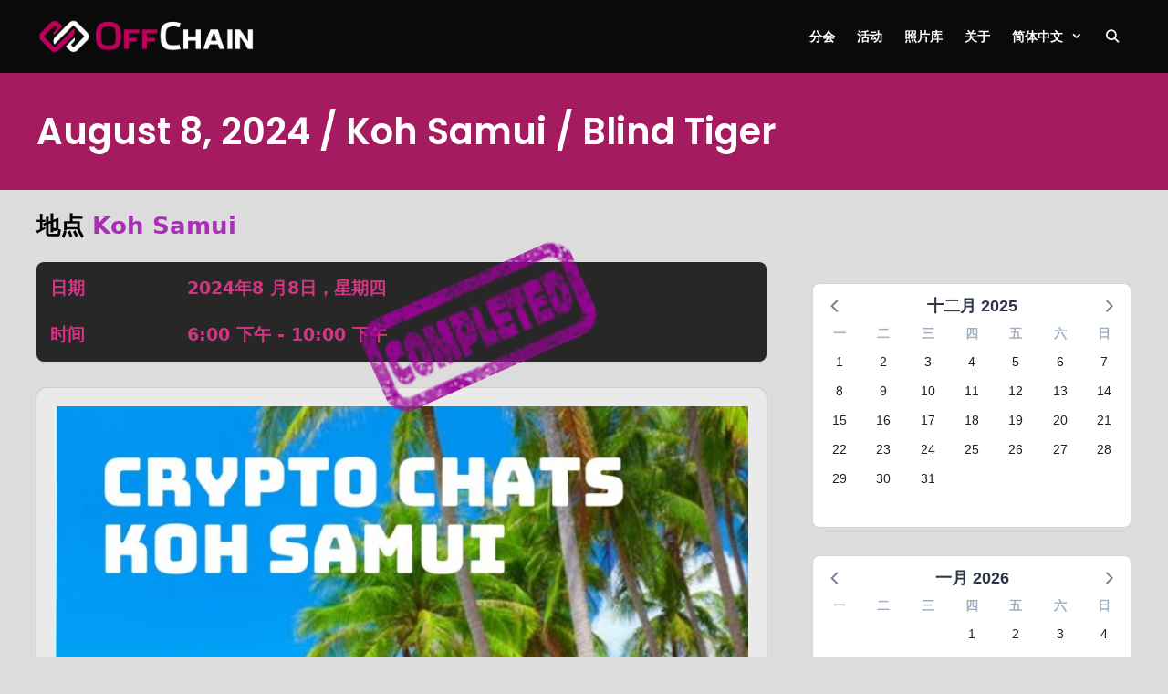

--- FILE ---
content_type: text/html; charset=UTF-8
request_url: https://offchain.social/zh-hans/events/august-8-2024-koh-samui/
body_size: 16589
content:
<!DOCTYPE html>
<html lang="zh-hans">
<head>
	<meta charset="UTF-8">
	<meta name='robots' content='index, follow, max-image-preview:large, max-snippet:-1, max-video-preview:-1' />
<meta name="viewport" content="width=device-width, initial-scale=1">
	<!-- This site is optimized with the Yoast SEO plugin v26.7 - https://yoast.com/wordpress/plugins/seo/ -->
	<title>August 8, 2024 / Koh Samui / Blind Tiger - OffChain Community</title>
	<link rel="canonical" href="https://offchain.social/events/august-8-2024-koh-samui/" />
	<meta property="og:locale" content="zh_CN" />
	<meta property="og:type" content="article" />
	<meta property="og:title" content="August 8, 2024 / Koh Samui / Blind Tiger - OffChain Community" />
	<meta property="og:url" content="https://offchain.social/zh-hans/events/august-8-2024-koh-samui/" />
	<meta property="og:site_name" content="OffChain Community" />
	<meta property="article:modified_time" content="2024-07-30T03:19:14+00:00" />
	<meta property="og:image" content="https://offchain.social/wp-content/uploads/2024/07/20240808-791x1024.jpg" />
	<meta name="twitter:card" content="summary_large_image" />
	<meta name="twitter:label1" content="预计阅读时间" />
	<meta name="twitter:data1" content="1 分" />
	<script type="application/ld+json" class="yoast-schema-graph">{"@context":"https://schema.org","@graph":[{"@type":"WebPage","@id":"https://offchain.social/zh-hans/events/august-8-2024-koh-samui/","url":"https://offchain.social/zh-hans/events/august-8-2024-koh-samui/","name":"August 8, 2024 / Koh Samui / Blind Tiger - OffChain Community","isPartOf":{"@id":"https://offchain.social/zh-hans/#website"},"primaryImageOfPage":{"@id":"https://offchain.social/zh-hans/events/august-8-2024-koh-samui/#primaryimage"},"image":{"@id":"https://offchain.social/zh-hans/events/august-8-2024-koh-samui/#primaryimage"},"thumbnailUrl":"https://offchain.social/wp-content/uploads/2024/07/20240808-791x1024.jpg","datePublished":"2024-07-30T03:19:10+00:00","dateModified":"2024-07-30T03:19:14+00:00","breadcrumb":{"@id":"https://offchain.social/zh-hans/events/august-8-2024-koh-samui/#breadcrumb"},"inLanguage":"zh-Hans","potentialAction":[{"@type":"ReadAction","target":["https://offchain.social/zh-hans/events/august-8-2024-koh-samui/"]}]},{"@type":"ImageObject","inLanguage":"zh-Hans","@id":"https://offchain.social/zh-hans/events/august-8-2024-koh-samui/#primaryimage","url":"https://offchain.social/wp-content/uploads/2024/07/20240808-791x1024.jpg","contentUrl":"https://offchain.social/wp-content/uploads/2024/07/20240808-791x1024.jpg"},{"@type":"BreadcrumbList","@id":"https://offchain.social/zh-hans/events/august-8-2024-koh-samui/#breadcrumb","itemListElement":[{"@type":"ListItem","position":1,"name":"Home","item":"https://offchain.social/zh-hans/"},{"@type":"ListItem","position":2,"name":"Events","item":"https://offchain.social/zh-hans/活动/"},{"@type":"ListItem","position":3,"name":"August 8, 2024 / Koh Samui / Blind Tiger"}]},{"@type":"WebSite","@id":"https://offchain.social/zh-hans/#website","url":"https://offchain.social/zh-hans/","name":"OffChain Community","description":"A place to go Off Chain and talk about web3","publisher":{"@id":"https://offchain.social/zh-hans/#organization"},"potentialAction":[{"@type":"SearchAction","target":{"@type":"EntryPoint","urlTemplate":"https://offchain.social/zh-hans/?s={search_term_string}"},"query-input":{"@type":"PropertyValueSpecification","valueRequired":true,"valueName":"search_term_string"}}],"inLanguage":"zh-Hans"},{"@type":"Organization","@id":"https://offchain.social/zh-hans/#organization","name":"OffChain Community","url":"https://offchain.social/zh-hans/","logo":{"@type":"ImageObject","inLanguage":"zh-Hans","@id":"https://offchain.social/zh-hans/#/schema/logo/image/","url":"https://offchain.social/wp-content/uploads/2023/10/cropped-Offchain-Logo-WHITE.png","contentUrl":"https://offchain.social/wp-content/uploads/2023/10/cropped-Offchain-Logo-WHITE.png","width":9316,"height":1550,"caption":"OffChain Community"},"image":{"@id":"https://offchain.social/zh-hans/#/schema/logo/image/"}}]}</script>
	<!-- / Yoast SEO plugin. -->


<link href='https://fonts.gstatic.com' crossorigin rel='preconnect' />
<link href='https://fonts.googleapis.com' crossorigin rel='preconnect' />
<link rel="alternate" type="application/rss+xml" title="OffChain Community &raquo; Feed" href="https://offchain.social/zh-hans/feed/" />
<link rel="alternate" type="application/rss+xml" title="OffChain Community &raquo; 评论 Feed" href="https://offchain.social/zh-hans/comments/feed/" />
<link rel="alternate" title="oEmbed (JSON)" type="application/json+oembed" href="https://offchain.social/zh-hans/wp-json/oembed/1.0/embed?url=https%3A%2F%2Foffchain.social%2Fzh-hans%2Fevents%2Faugust-8-2024-koh-samui%2F" />
<link rel="alternate" title="oEmbed (XML)" type="text/xml+oembed" href="https://offchain.social/zh-hans/wp-json/oembed/1.0/embed?url=https%3A%2F%2Foffchain.social%2Fzh-hans%2Fevents%2Faugust-8-2024-koh-samui%2F&#038;format=xml" />
<style id='wp-img-auto-sizes-contain-inline-css'>
img:is([sizes=auto i],[sizes^="auto," i]){contain-intrinsic-size:3000px 1500px}
/*# sourceURL=wp-img-auto-sizes-contain-inline-css */
</style>
<link rel='stylesheet' id='formidable-css' href='https://offchain.social/wp-admin/admin-ajax.php?action=frmpro_css&#038;ver=1217122' media='all' />
<link rel='stylesheet' id='generate-fonts-css' href='//fonts.googleapis.com/css?family=Heebo:100,300,regular,500,700,800,900|Open+Sans:300,300italic,regular,italic,600,600italic,700,700italic,800,800italic|Poppins:300,regular,500,600,700' media='all' />
<style id='wp-emoji-styles-inline-css'>

	img.wp-smiley, img.emoji {
		display: inline !important;
		border: none !important;
		box-shadow: none !important;
		height: 1em !important;
		width: 1em !important;
		margin: 0 0.07em !important;
		vertical-align: -0.1em !important;
		background: none !important;
		padding: 0 !important;
	}
/*# sourceURL=wp-emoji-styles-inline-css */
</style>
<link rel='stylesheet' id='wp-block-library-css' href='https://offchain.social/wp-includes/css/dist/block-library/style.min.css?ver=6.9' media='all' />
<style id='wp-block-image-inline-css'>
.wp-block-image>a,.wp-block-image>figure>a{display:inline-block}.wp-block-image img{box-sizing:border-box;height:auto;max-width:100%;vertical-align:bottom}@media not (prefers-reduced-motion){.wp-block-image img.hide{visibility:hidden}.wp-block-image img.show{animation:show-content-image .4s}}.wp-block-image[style*=border-radius] img,.wp-block-image[style*=border-radius]>a{border-radius:inherit}.wp-block-image.has-custom-border img{box-sizing:border-box}.wp-block-image.aligncenter{text-align:center}.wp-block-image.alignfull>a,.wp-block-image.alignwide>a{width:100%}.wp-block-image.alignfull img,.wp-block-image.alignwide img{height:auto;width:100%}.wp-block-image .aligncenter,.wp-block-image .alignleft,.wp-block-image .alignright,.wp-block-image.aligncenter,.wp-block-image.alignleft,.wp-block-image.alignright{display:table}.wp-block-image .aligncenter>figcaption,.wp-block-image .alignleft>figcaption,.wp-block-image .alignright>figcaption,.wp-block-image.aligncenter>figcaption,.wp-block-image.alignleft>figcaption,.wp-block-image.alignright>figcaption{caption-side:bottom;display:table-caption}.wp-block-image .alignleft{float:left;margin:.5em 1em .5em 0}.wp-block-image .alignright{float:right;margin:.5em 0 .5em 1em}.wp-block-image .aligncenter{margin-left:auto;margin-right:auto}.wp-block-image :where(figcaption){margin-bottom:1em;margin-top:.5em}.wp-block-image.is-style-circle-mask img{border-radius:9999px}@supports ((-webkit-mask-image:none) or (mask-image:none)) or (-webkit-mask-image:none){.wp-block-image.is-style-circle-mask img{border-radius:0;-webkit-mask-image:url('data:image/svg+xml;utf8,<svg viewBox="0 0 100 100" xmlns="http://www.w3.org/2000/svg"><circle cx="50" cy="50" r="50"/></svg>');mask-image:url('data:image/svg+xml;utf8,<svg viewBox="0 0 100 100" xmlns="http://www.w3.org/2000/svg"><circle cx="50" cy="50" r="50"/></svg>');mask-mode:alpha;-webkit-mask-position:center;mask-position:center;-webkit-mask-repeat:no-repeat;mask-repeat:no-repeat;-webkit-mask-size:contain;mask-size:contain}}:root :where(.wp-block-image.is-style-rounded img,.wp-block-image .is-style-rounded img){border-radius:9999px}.wp-block-image figure{margin:0}.wp-lightbox-container{display:flex;flex-direction:column;position:relative}.wp-lightbox-container img{cursor:zoom-in}.wp-lightbox-container img:hover+button{opacity:1}.wp-lightbox-container button{align-items:center;backdrop-filter:blur(16px) saturate(180%);background-color:#5a5a5a40;border:none;border-radius:4px;cursor:zoom-in;display:flex;height:20px;justify-content:center;opacity:0;padding:0;position:absolute;right:16px;text-align:center;top:16px;width:20px;z-index:100}@media not (prefers-reduced-motion){.wp-lightbox-container button{transition:opacity .2s ease}}.wp-lightbox-container button:focus-visible{outline:3px auto #5a5a5a40;outline:3px auto -webkit-focus-ring-color;outline-offset:3px}.wp-lightbox-container button:hover{cursor:pointer;opacity:1}.wp-lightbox-container button:focus{opacity:1}.wp-lightbox-container button:focus,.wp-lightbox-container button:hover,.wp-lightbox-container button:not(:hover):not(:active):not(.has-background){background-color:#5a5a5a40;border:none}.wp-lightbox-overlay{box-sizing:border-box;cursor:zoom-out;height:100vh;left:0;overflow:hidden;position:fixed;top:0;visibility:hidden;width:100%;z-index:100000}.wp-lightbox-overlay .close-button{align-items:center;cursor:pointer;display:flex;justify-content:center;min-height:40px;min-width:40px;padding:0;position:absolute;right:calc(env(safe-area-inset-right) + 16px);top:calc(env(safe-area-inset-top) + 16px);z-index:5000000}.wp-lightbox-overlay .close-button:focus,.wp-lightbox-overlay .close-button:hover,.wp-lightbox-overlay .close-button:not(:hover):not(:active):not(.has-background){background:none;border:none}.wp-lightbox-overlay .lightbox-image-container{height:var(--wp--lightbox-container-height);left:50%;overflow:hidden;position:absolute;top:50%;transform:translate(-50%,-50%);transform-origin:top left;width:var(--wp--lightbox-container-width);z-index:9999999999}.wp-lightbox-overlay .wp-block-image{align-items:center;box-sizing:border-box;display:flex;height:100%;justify-content:center;margin:0;position:relative;transform-origin:0 0;width:100%;z-index:3000000}.wp-lightbox-overlay .wp-block-image img{height:var(--wp--lightbox-image-height);min-height:var(--wp--lightbox-image-height);min-width:var(--wp--lightbox-image-width);width:var(--wp--lightbox-image-width)}.wp-lightbox-overlay .wp-block-image figcaption{display:none}.wp-lightbox-overlay button{background:none;border:none}.wp-lightbox-overlay .scrim{background-color:#fff;height:100%;opacity:.9;position:absolute;width:100%;z-index:2000000}.wp-lightbox-overlay.active{visibility:visible}@media not (prefers-reduced-motion){.wp-lightbox-overlay.active{animation:turn-on-visibility .25s both}.wp-lightbox-overlay.active img{animation:turn-on-visibility .35s both}.wp-lightbox-overlay.show-closing-animation:not(.active){animation:turn-off-visibility .35s both}.wp-lightbox-overlay.show-closing-animation:not(.active) img{animation:turn-off-visibility .25s both}.wp-lightbox-overlay.zoom.active{animation:none;opacity:1;visibility:visible}.wp-lightbox-overlay.zoom.active .lightbox-image-container{animation:lightbox-zoom-in .4s}.wp-lightbox-overlay.zoom.active .lightbox-image-container img{animation:none}.wp-lightbox-overlay.zoom.active .scrim{animation:turn-on-visibility .4s forwards}.wp-lightbox-overlay.zoom.show-closing-animation:not(.active){animation:none}.wp-lightbox-overlay.zoom.show-closing-animation:not(.active) .lightbox-image-container{animation:lightbox-zoom-out .4s}.wp-lightbox-overlay.zoom.show-closing-animation:not(.active) .lightbox-image-container img{animation:none}.wp-lightbox-overlay.zoom.show-closing-animation:not(.active) .scrim{animation:turn-off-visibility .4s forwards}}@keyframes show-content-image{0%{visibility:hidden}99%{visibility:hidden}to{visibility:visible}}@keyframes turn-on-visibility{0%{opacity:0}to{opacity:1}}@keyframes turn-off-visibility{0%{opacity:1;visibility:visible}99%{opacity:0;visibility:visible}to{opacity:0;visibility:hidden}}@keyframes lightbox-zoom-in{0%{transform:translate(calc((-100vw + var(--wp--lightbox-scrollbar-width))/2 + var(--wp--lightbox-initial-left-position)),calc(-50vh + var(--wp--lightbox-initial-top-position))) scale(var(--wp--lightbox-scale))}to{transform:translate(-50%,-50%) scale(1)}}@keyframes lightbox-zoom-out{0%{transform:translate(-50%,-50%) scale(1);visibility:visible}99%{visibility:visible}to{transform:translate(calc((-100vw + var(--wp--lightbox-scrollbar-width))/2 + var(--wp--lightbox-initial-left-position)),calc(-50vh + var(--wp--lightbox-initial-top-position))) scale(var(--wp--lightbox-scale));visibility:hidden}}
/*# sourceURL=https://offchain.social/wp-includes/blocks/image/style.min.css */
</style>
<style id='global-styles-inline-css'>
:root{--wp--preset--aspect-ratio--square: 1;--wp--preset--aspect-ratio--4-3: 4/3;--wp--preset--aspect-ratio--3-4: 3/4;--wp--preset--aspect-ratio--3-2: 3/2;--wp--preset--aspect-ratio--2-3: 2/3;--wp--preset--aspect-ratio--16-9: 16/9;--wp--preset--aspect-ratio--9-16: 9/16;--wp--preset--color--black: #000000;--wp--preset--color--cyan-bluish-gray: #abb8c3;--wp--preset--color--white: #ffffff;--wp--preset--color--pale-pink: #f78da7;--wp--preset--color--vivid-red: #cf2e2e;--wp--preset--color--luminous-vivid-orange: #ff6900;--wp--preset--color--luminous-vivid-amber: #fcb900;--wp--preset--color--light-green-cyan: #7bdcb5;--wp--preset--color--vivid-green-cyan: #00d084;--wp--preset--color--pale-cyan-blue: #8ed1fc;--wp--preset--color--vivid-cyan-blue: #0693e3;--wp--preset--color--vivid-purple: #9b51e0;--wp--preset--color--contrast: var(--contrast);--wp--preset--color--contrast-2: var(--contrast-2);--wp--preset--color--contrast-3: var(--contrast-3);--wp--preset--color--base: var(--base);--wp--preset--color--base-2: var(--base-2);--wp--preset--color--base-3: var(--base-3);--wp--preset--color--accent: var(--accent);--wp--preset--gradient--vivid-cyan-blue-to-vivid-purple: linear-gradient(135deg,rgb(6,147,227) 0%,rgb(155,81,224) 100%);--wp--preset--gradient--light-green-cyan-to-vivid-green-cyan: linear-gradient(135deg,rgb(122,220,180) 0%,rgb(0,208,130) 100%);--wp--preset--gradient--luminous-vivid-amber-to-luminous-vivid-orange: linear-gradient(135deg,rgb(252,185,0) 0%,rgb(255,105,0) 100%);--wp--preset--gradient--luminous-vivid-orange-to-vivid-red: linear-gradient(135deg,rgb(255,105,0) 0%,rgb(207,46,46) 100%);--wp--preset--gradient--very-light-gray-to-cyan-bluish-gray: linear-gradient(135deg,rgb(238,238,238) 0%,rgb(169,184,195) 100%);--wp--preset--gradient--cool-to-warm-spectrum: linear-gradient(135deg,rgb(74,234,220) 0%,rgb(151,120,209) 20%,rgb(207,42,186) 40%,rgb(238,44,130) 60%,rgb(251,105,98) 80%,rgb(254,248,76) 100%);--wp--preset--gradient--blush-light-purple: linear-gradient(135deg,rgb(255,206,236) 0%,rgb(152,150,240) 100%);--wp--preset--gradient--blush-bordeaux: linear-gradient(135deg,rgb(254,205,165) 0%,rgb(254,45,45) 50%,rgb(107,0,62) 100%);--wp--preset--gradient--luminous-dusk: linear-gradient(135deg,rgb(255,203,112) 0%,rgb(199,81,192) 50%,rgb(65,88,208) 100%);--wp--preset--gradient--pale-ocean: linear-gradient(135deg,rgb(255,245,203) 0%,rgb(182,227,212) 50%,rgb(51,167,181) 100%);--wp--preset--gradient--electric-grass: linear-gradient(135deg,rgb(202,248,128) 0%,rgb(113,206,126) 100%);--wp--preset--gradient--midnight: linear-gradient(135deg,rgb(2,3,129) 0%,rgb(40,116,252) 100%);--wp--preset--font-size--small: 13px;--wp--preset--font-size--medium: 20px;--wp--preset--font-size--large: 36px;--wp--preset--font-size--x-large: 42px;--wp--preset--spacing--20: 0.44rem;--wp--preset--spacing--30: 0.67rem;--wp--preset--spacing--40: 1rem;--wp--preset--spacing--50: 1.5rem;--wp--preset--spacing--60: 2.25rem;--wp--preset--spacing--70: 3.38rem;--wp--preset--spacing--80: 5.06rem;--wp--preset--shadow--natural: 6px 6px 9px rgba(0, 0, 0, 0.2);--wp--preset--shadow--deep: 12px 12px 50px rgba(0, 0, 0, 0.4);--wp--preset--shadow--sharp: 6px 6px 0px rgba(0, 0, 0, 0.2);--wp--preset--shadow--outlined: 6px 6px 0px -3px rgb(255, 255, 255), 6px 6px rgb(0, 0, 0);--wp--preset--shadow--crisp: 6px 6px 0px rgb(0, 0, 0);}:where(.is-layout-flex){gap: 0.5em;}:where(.is-layout-grid){gap: 0.5em;}body .is-layout-flex{display: flex;}.is-layout-flex{flex-wrap: wrap;align-items: center;}.is-layout-flex > :is(*, div){margin: 0;}body .is-layout-grid{display: grid;}.is-layout-grid > :is(*, div){margin: 0;}:where(.wp-block-columns.is-layout-flex){gap: 2em;}:where(.wp-block-columns.is-layout-grid){gap: 2em;}:where(.wp-block-post-template.is-layout-flex){gap: 1.25em;}:where(.wp-block-post-template.is-layout-grid){gap: 1.25em;}.has-black-color{color: var(--wp--preset--color--black) !important;}.has-cyan-bluish-gray-color{color: var(--wp--preset--color--cyan-bluish-gray) !important;}.has-white-color{color: var(--wp--preset--color--white) !important;}.has-pale-pink-color{color: var(--wp--preset--color--pale-pink) !important;}.has-vivid-red-color{color: var(--wp--preset--color--vivid-red) !important;}.has-luminous-vivid-orange-color{color: var(--wp--preset--color--luminous-vivid-orange) !important;}.has-luminous-vivid-amber-color{color: var(--wp--preset--color--luminous-vivid-amber) !important;}.has-light-green-cyan-color{color: var(--wp--preset--color--light-green-cyan) !important;}.has-vivid-green-cyan-color{color: var(--wp--preset--color--vivid-green-cyan) !important;}.has-pale-cyan-blue-color{color: var(--wp--preset--color--pale-cyan-blue) !important;}.has-vivid-cyan-blue-color{color: var(--wp--preset--color--vivid-cyan-blue) !important;}.has-vivid-purple-color{color: var(--wp--preset--color--vivid-purple) !important;}.has-black-background-color{background-color: var(--wp--preset--color--black) !important;}.has-cyan-bluish-gray-background-color{background-color: var(--wp--preset--color--cyan-bluish-gray) !important;}.has-white-background-color{background-color: var(--wp--preset--color--white) !important;}.has-pale-pink-background-color{background-color: var(--wp--preset--color--pale-pink) !important;}.has-vivid-red-background-color{background-color: var(--wp--preset--color--vivid-red) !important;}.has-luminous-vivid-orange-background-color{background-color: var(--wp--preset--color--luminous-vivid-orange) !important;}.has-luminous-vivid-amber-background-color{background-color: var(--wp--preset--color--luminous-vivid-amber) !important;}.has-light-green-cyan-background-color{background-color: var(--wp--preset--color--light-green-cyan) !important;}.has-vivid-green-cyan-background-color{background-color: var(--wp--preset--color--vivid-green-cyan) !important;}.has-pale-cyan-blue-background-color{background-color: var(--wp--preset--color--pale-cyan-blue) !important;}.has-vivid-cyan-blue-background-color{background-color: var(--wp--preset--color--vivid-cyan-blue) !important;}.has-vivid-purple-background-color{background-color: var(--wp--preset--color--vivid-purple) !important;}.has-black-border-color{border-color: var(--wp--preset--color--black) !important;}.has-cyan-bluish-gray-border-color{border-color: var(--wp--preset--color--cyan-bluish-gray) !important;}.has-white-border-color{border-color: var(--wp--preset--color--white) !important;}.has-pale-pink-border-color{border-color: var(--wp--preset--color--pale-pink) !important;}.has-vivid-red-border-color{border-color: var(--wp--preset--color--vivid-red) !important;}.has-luminous-vivid-orange-border-color{border-color: var(--wp--preset--color--luminous-vivid-orange) !important;}.has-luminous-vivid-amber-border-color{border-color: var(--wp--preset--color--luminous-vivid-amber) !important;}.has-light-green-cyan-border-color{border-color: var(--wp--preset--color--light-green-cyan) !important;}.has-vivid-green-cyan-border-color{border-color: var(--wp--preset--color--vivid-green-cyan) !important;}.has-pale-cyan-blue-border-color{border-color: var(--wp--preset--color--pale-cyan-blue) !important;}.has-vivid-cyan-blue-border-color{border-color: var(--wp--preset--color--vivid-cyan-blue) !important;}.has-vivid-purple-border-color{border-color: var(--wp--preset--color--vivid-purple) !important;}.has-vivid-cyan-blue-to-vivid-purple-gradient-background{background: var(--wp--preset--gradient--vivid-cyan-blue-to-vivid-purple) !important;}.has-light-green-cyan-to-vivid-green-cyan-gradient-background{background: var(--wp--preset--gradient--light-green-cyan-to-vivid-green-cyan) !important;}.has-luminous-vivid-amber-to-luminous-vivid-orange-gradient-background{background: var(--wp--preset--gradient--luminous-vivid-amber-to-luminous-vivid-orange) !important;}.has-luminous-vivid-orange-to-vivid-red-gradient-background{background: var(--wp--preset--gradient--luminous-vivid-orange-to-vivid-red) !important;}.has-very-light-gray-to-cyan-bluish-gray-gradient-background{background: var(--wp--preset--gradient--very-light-gray-to-cyan-bluish-gray) !important;}.has-cool-to-warm-spectrum-gradient-background{background: var(--wp--preset--gradient--cool-to-warm-spectrum) !important;}.has-blush-light-purple-gradient-background{background: var(--wp--preset--gradient--blush-light-purple) !important;}.has-blush-bordeaux-gradient-background{background: var(--wp--preset--gradient--blush-bordeaux) !important;}.has-luminous-dusk-gradient-background{background: var(--wp--preset--gradient--luminous-dusk) !important;}.has-pale-ocean-gradient-background{background: var(--wp--preset--gradient--pale-ocean) !important;}.has-electric-grass-gradient-background{background: var(--wp--preset--gradient--electric-grass) !important;}.has-midnight-gradient-background{background: var(--wp--preset--gradient--midnight) !important;}.has-small-font-size{font-size: var(--wp--preset--font-size--small) !important;}.has-medium-font-size{font-size: var(--wp--preset--font-size--medium) !important;}.has-large-font-size{font-size: var(--wp--preset--font-size--large) !important;}.has-x-large-font-size{font-size: var(--wp--preset--font-size--x-large) !important;}
/*# sourceURL=global-styles-inline-css */
</style>

<style id='classic-theme-styles-inline-css'>
/*! This file is auto-generated */
.wp-block-button__link{color:#fff;background-color:#32373c;border-radius:9999px;box-shadow:none;text-decoration:none;padding:calc(.667em + 2px) calc(1.333em + 2px);font-size:1.125em}.wp-block-file__button{background:#32373c;color:#fff;text-decoration:none}
/*# sourceURL=/wp-includes/css/classic-themes.min.css */
</style>
<link rel='stylesheet' id='cd-gallery-css-css' href='https://offchain.social/wp-content/plugins/cd-essentials/modules/cd-gallery/css/cd-gallery.css?ver=1651098055' media='all' />
<link rel='stylesheet' id='wp-rest-filter-css' href='https://offchain.social/wp-content/plugins/wp-rest-filter/public/css/wp-rest-filter-public.css?ver=1.4.3' media='all' />
<link rel='stylesheet' id='yard-plugin-style-css' href='https://offchain.social/wp-content/plugins/yard-plugin/yard-plugin.css?ver=6.9' media='all' />
<link rel='stylesheet' id='wpml-menu-item-0-css' href='https://offchain.social/wp-content/plugins/sitepress-multilingual-cms/templates/language-switchers/menu-item/style.min.css?ver=1' media='all' />
<link rel='stylesheet' id='cd-base-styles-css' href='https://offchain.social/wp-content/themes/cryptodrinks-gp/style.css?ver=1631533228' media='all' />
<link rel='stylesheet' id='cd-styles-css' href='https://offchain.social/wp-content/themes/cryptodrinks-gp/dist/main.css?ver=1649846151' media='all' />
<link rel='stylesheet' id='generate-style-css' href='https://offchain.social/wp-content/themes/generatepress/assets/css/main.min.css?ver=3.2.4' media='all' />
<style id='generate-style-inline-css'>
body{background-color:#dcdcdc;color:#1d1e1f;}a{color:#ab2eba;}a:visited{color:#ab2eba;}a:hover, a:focus, a:active{color:#811e84;}.grid-container{max-width:1300px;}.wp-block-group__inner-container{max-width:1300px;margin-left:auto;margin-right:auto;}.generate-back-to-top{font-size:20px;border-radius:3px;position:fixed;bottom:30px;right:30px;line-height:40px;width:40px;text-align:center;z-index:10;transition:opacity 300ms ease-in-out;opacity:0.1;transform:translateY(1000px);}.generate-back-to-top__show{opacity:1;transform:translateY(0);}.navigation-search{position:absolute;left:-99999px;pointer-events:none;visibility:hidden;z-index:20;width:100%;top:0;transition:opacity 100ms ease-in-out;opacity:0;}.navigation-search.nav-search-active{left:0;right:0;pointer-events:auto;visibility:visible;opacity:1;}.navigation-search input[type="search"]{outline:0;border:0;vertical-align:bottom;line-height:1;opacity:0.9;width:100%;z-index:20;border-radius:0;-webkit-appearance:none;height:60px;}.navigation-search input::-ms-clear{display:none;width:0;height:0;}.navigation-search input::-ms-reveal{display:none;width:0;height:0;}.navigation-search input::-webkit-search-decoration, .navigation-search input::-webkit-search-cancel-button, .navigation-search input::-webkit-search-results-button, .navigation-search input::-webkit-search-results-decoration{display:none;}.gen-sidebar-nav .navigation-search{top:auto;bottom:0;}:root{--contrast:#222222;--contrast-2:#575760;--contrast-3:#b2b2be;--base:#f0f0f0;--base-2:#f7f8f9;--base-3:#ffffff;--accent:#1e73be;}.has-contrast-color{color:var(--contrast);}.has-contrast-background-color{background-color:var(--contrast);}.has-contrast-2-color{color:var(--contrast-2);}.has-contrast-2-background-color{background-color:var(--contrast-2);}.has-contrast-3-color{color:var(--contrast-3);}.has-contrast-3-background-color{background-color:var(--contrast-3);}.has-base-color{color:var(--base);}.has-base-background-color{background-color:var(--base);}.has-base-2-color{color:var(--base-2);}.has-base-2-background-color{background-color:var(--base-2);}.has-base-3-color{color:var(--base-3);}.has-base-3-background-color{background-color:var(--base-3);}.has-accent-color{color:var(--accent);}.has-accent-background-color{background-color:var(--accent);}body, button, input, select, textarea{font-family:-apple-system, system-ui, BlinkMacSystemFont, "Segoe UI", Helvetica, Arial, sans-serif, "Apple Color Emoji", "Segoe UI Emoji", "Segoe UI Symbol";}body{line-height:1.5;}.entry-content > [class*="wp-block-"]:not(:last-child){margin-bottom:1.5em;}.main-title{font-family:"Heebo", sans-serif;font-weight:500;}.site-description{font-family:"Heebo", sans-serif;}.main-navigation a, .menu-toggle{font-family:"Open Sans", sans-serif;font-weight:600;text-transform:uppercase;font-size:14px;}.main-navigation .menu-bar-items{font-size:14px;}.main-navigation .main-nav ul ul li a{font-size:13px;}.widget-title{font-family:"Poppins", sans-serif;font-weight:600;font-size:25px;margin-bottom:20px;}.sidebar .widget, .footer-widgets .widget{font-size:15px;}h1{font-family:"Poppins", sans-serif;font-weight:600;text-transform:capitalize;font-size:40px;}h2{font-family:"Poppins", sans-serif;font-weight:600;text-transform:capitalize;font-size:40px;}h3{font-family:"Poppins", sans-serif;font-weight:600;text-transform:capitalize;font-size:40px;}h4{font-family:"Poppins", sans-serif;font-weight:600;text-transform:capitalize;font-size:26px;}h5{font-family:"Poppins", sans-serif;font-weight:600;text-transform:capitalize;}h6{font-family:"Poppins", sans-serif;font-weight:600;text-transform:capitalize;font-size:16px;}.site-info{font-size:14px;}@media (max-width:768px){.main-title{font-size:20px;}h1{font-size:30px;}h2{font-size:30px;}}.top-bar{background-color:#636363;color:#ffffff;}.top-bar a{color:#ffffff;}.top-bar a:hover{color:#303030;}.site-header{background-color:#ffffff;color:#3a3a3a;}.site-header a{color:#3a3a3a;}.main-title a,.main-title a:hover{color:#ffffff;}.site-description{color:#757575;}.main-navigation,.main-navigation ul ul{background-color:#0a0a0a;}.main-navigation .main-nav ul li a, .main-navigation .menu-toggle, .main-navigation .menu-bar-items{color:#ffffff;}.main-navigation .main-nav ul li:not([class*="current-menu-"]):hover > a, .main-navigation .main-nav ul li:not([class*="current-menu-"]):focus > a, .main-navigation .main-nav ul li.sfHover:not([class*="current-menu-"]) > a, .main-navigation .menu-bar-item:hover > a, .main-navigation .menu-bar-item.sfHover > a{color:#ffffff;background-color:#545454;}button.menu-toggle:hover,button.menu-toggle:focus{color:#ffffff;}.main-navigation .main-nav ul li[class*="current-menu-"] > a{color:#ffffff;background-color:#545454;}.navigation-search input[type="search"],.navigation-search input[type="search"]:active, .navigation-search input[type="search"]:focus, .main-navigation .main-nav ul li.search-item.active > a, .main-navigation .menu-bar-items .search-item.active > a{color:#ffffff;background-color:#545454;}.main-navigation ul ul{background-color:#3f3f3f;}.main-navigation .main-nav ul ul li a{color:#ffffff;}.main-navigation .main-nav ul ul li:not([class*="current-menu-"]):hover > a,.main-navigation .main-nav ul ul li:not([class*="current-menu-"]):focus > a, .main-navigation .main-nav ul ul li.sfHover:not([class*="current-menu-"]) > a{color:#ffffff;background-color:#4f4f4f;}.main-navigation .main-nav ul ul li[class*="current-menu-"] > a{color:#ffffff;background-color:#4f4f4f;}.separate-containers .inside-article, .separate-containers .comments-area, .separate-containers .page-header, .one-container .container, .separate-containers .paging-navigation, .inside-page-header{color:#2d3748;background-color:#dcdcdc;}.inside-article a,.paging-navigation a,.comments-area a,.page-header a{color:#882493;}.inside-article a:hover,.paging-navigation a:hover,.comments-area a:hover,.page-header a:hover{color:#ab2eba;}.entry-header h1,.page-header h1{color:#a2185b;}.entry-meta{color:#595959;}.entry-meta a{color:#595959;}.entry-meta a:hover{color:#ab2eba;}h1{color:#a2185b;}h2{color:#a2185b;}h3{color:#000000;}h4{color:#000000;}h5{color:#000000;}.sidebar .widget .widget-title{color:#000000;}.footer-widgets{color:#d2d2d2;background-color:#020202;}.footer-widgets a{color:#d2d2d2;}.footer-widgets a:hover{color:#ffffff;}.footer-widgets .widget-title{color:#ffffff;}.site-info{color:#848484;background-color:#1c1c1c;}.site-info a{color:#848484;}.site-info a:hover{color:#a5a5a5;}.footer-bar .widget_nav_menu .current-menu-item a{color:#a5a5a5;}input[type="text"],input[type="email"],input[type="url"],input[type="password"],input[type="search"],input[type="tel"],input[type="number"],textarea,select{color:var(--contrast);background-color:#fafafa;border-color:#cccccc;}input[type="text"]:focus,input[type="email"]:focus,input[type="url"]:focus,input[type="password"]:focus,input[type="search"]:focus,input[type="tel"]:focus,input[type="number"]:focus,textarea:focus,select:focus{color:var(--contrast-2);background-color:#ffffff;border-color:#bfbfbf;}button,html input[type="button"],input[type="reset"],input[type="submit"],a.button,a.wp-block-button__link:not(.has-background){color:#ffffff;background-color:#ab2eba;}button:hover,html input[type="button"]:hover,input[type="reset"]:hover,input[type="submit"]:hover,a.button:hover,button:focus,html input[type="button"]:focus,input[type="reset"]:focus,input[type="submit"]:focus,a.button:focus,a.wp-block-button__link:not(.has-background):active,a.wp-block-button__link:not(.has-background):focus,a.wp-block-button__link:not(.has-background):hover{color:#ffffff;background-color:#af4eba;}a.generate-back-to-top{background-color:#ab2eba;color:#ffffff;}a.generate-back-to-top:hover,a.generate-back-to-top:focus{background-color:#cf38e0;color:#ffffff;}@media (max-width: 960px){.main-navigation .menu-bar-item:hover > a, .main-navigation .menu-bar-item.sfHover > a{background:none;color:#ffffff;}}.inside-top-bar{padding:10px;}.inside-header{padding:40px;}.nav-below-header .main-navigation .inside-navigation.grid-container, .nav-above-header .main-navigation .inside-navigation.grid-container{padding:0px 28px 0px 28px;}.site-main .wp-block-group__inner-container{padding:40px;}.separate-containers .paging-navigation{padding-top:20px;padding-bottom:20px;}.entry-content .alignwide, body:not(.no-sidebar) .entry-content .alignfull{margin-left:-40px;width:calc(100% + 80px);max-width:calc(100% + 80px);}.main-navigation .main-nav ul li a,.menu-toggle,.main-navigation .menu-bar-item > a{padding-left:12px;padding-right:12px;line-height:80px;}.main-navigation .main-nav ul ul li a{padding:10px 12px 10px 12px;}.navigation-search input[type="search"]{height:80px;}.rtl .menu-item-has-children .dropdown-menu-toggle{padding-left:12px;}.menu-item-has-children .dropdown-menu-toggle{padding-right:12px;}.rtl .main-navigation .main-nav ul li.menu-item-has-children > a{padding-right:12px;}.widget-area .widget{padding:0px 0px 10px 10px;}.inside-site-info{padding:40px 30px 20px 30px;}@media (max-width:768px){.separate-containers .inside-article, .separate-containers .comments-area, .separate-containers .page-header, .separate-containers .paging-navigation, .one-container .site-content, .inside-page-header{padding:30px;}.site-main .wp-block-group__inner-container{padding:30px;}.widget-area .widget{padding-top:0px;padding-right:0px;padding-bottom:0px;padding-left:0px;}.footer-widgets-container{padding-right:30px;padding-left:30px;}.inside-site-info{padding-right:10px;padding-left:10px;}.entry-content .alignwide, body:not(.no-sidebar) .entry-content .alignfull{margin-left:-30px;width:calc(100% + 60px);max-width:calc(100% + 60px);}.one-container .site-main .paging-navigation{margin-bottom:20px;}}/* End cached CSS */.is-right-sidebar{width:30%;}.is-left-sidebar{width:25%;}.site-content .content-area{width:70%;}@media (max-width: 960px){.main-navigation .menu-toggle,.sidebar-nav-mobile:not(#sticky-placeholder){display:block;}.main-navigation ul,.gen-sidebar-nav,.main-navigation:not(.slideout-navigation):not(.toggled) .main-nav > ul,.has-inline-mobile-toggle #site-navigation .inside-navigation > *:not(.navigation-search):not(.main-nav){display:none;}.nav-align-right .inside-navigation,.nav-align-center .inside-navigation{justify-content:space-between;}}
.dynamic-author-image-rounded{border-radius:100%;}.dynamic-featured-image, .dynamic-author-image{vertical-align:middle;}.one-container.blog .dynamic-content-template:not(:last-child), .one-container.archive .dynamic-content-template:not(:last-child){padding-bottom:0px;}.dynamic-entry-excerpt > p:last-child{margin-bottom:0px;}
.main-navigation .main-nav ul li a,.menu-toggle,.main-navigation .menu-bar-item > a{transition: line-height 300ms ease}.main-navigation.toggled .main-nav > ul{background-color: #0a0a0a}.sticky-enabled .gen-sidebar-nav.is_stuck .main-navigation {margin-bottom: 0px;}.sticky-enabled .gen-sidebar-nav.is_stuck {z-index: 500;}.sticky-enabled .main-navigation.is_stuck {box-shadow: 0 2px 2px -2px rgba(0, 0, 0, .2);}.navigation-stick:not(.gen-sidebar-nav) {left: 0;right: 0;width: 100% !important;}.both-sticky-menu .main-navigation:not(#mobile-header).toggled .main-nav > ul,.mobile-sticky-menu .main-navigation:not(#mobile-header).toggled .main-nav > ul,.mobile-header-sticky #mobile-header.toggled .main-nav > ul {position: absolute;left: 0;right: 0;z-index: 999;}.nav-float-right .navigation-stick {width: 100% !important;left: 0;}.nav-float-right .navigation-stick .navigation-branding {margin-right: auto;}.main-navigation.has-sticky-branding:not(.grid-container) .inside-navigation:not(.grid-container) .navigation-branding{margin-left: 10px;}
.navigation-branding .main-title{font-weight:500;text-transform:none;font-size:25px;font-family:"Heebo", sans-serif;}@media (max-width: 1024px){.main-title, .navigation-branding .main-title{font-size:34px;}}@media (max-width: 960px){.navigation-branding .main-title{font-size:20px;}}
@media (max-width: 960px){.main-navigation .main-nav ul li a,.main-navigation .menu-toggle,.main-navigation .mobile-bar-items a,.main-navigation .menu-bar-item > a{line-height:54px;}.main-navigation .site-logo.navigation-logo img, .mobile-header-navigation .site-logo.mobile-header-logo img, .navigation-search input[type="search"]{height:54px;}}.main-navigation.slideout-navigation .main-nav > ul > li > a{line-height:54px;}
/*# sourceURL=generate-style-inline-css */
</style>
<link rel='stylesheet' id='generate-font-icons-css' href='https://offchain.social/wp-content/themes/generatepress/assets/css/components/font-icons.min.css?ver=3.2.4' media='all' />
<link rel='stylesheet' id='generate-child-css' href='https://offchain.social/wp-content/themes/cryptodrinks-gp/style.css?ver=1631533228' media='all' />
<style id='generateblocks-inline-css'>
:root{--gb-container-width:1300px;}.gb-container .wp-block-image img{vertical-align:middle;}.gb-grid-wrapper .wp-block-image{margin-bottom:0;}.gb-highlight{background:none;}.gb-shape{line-height:0;}
/*# sourceURL=generateblocks-inline-css */
</style>
<link rel='stylesheet' id='generate-offside-css' href='https://offchain.social/wp-content/plugins/gp-premium/menu-plus/functions/css/offside.min.css?ver=2.3.1' media='all' />
<style id='generate-offside-inline-css'>
:root{--gp-slideout-width:265px;}.slideout-navigation.main-navigation .main-nav ul li a{font-weight:normal;text-transform:none;}.slideout-navigation.main-navigation.do-overlay .main-nav ul ul li a{font-size:1em;}.slideout-navigation, .slideout-navigation a{color:#ffffff;}.slideout-navigation button.slideout-exit{color:#ffffff;padding-left:12px;padding-right:12px;}.slideout-navigation .dropdown-menu-toggle:before{content:"\f107";}.slideout-navigation .sfHover > a .dropdown-menu-toggle:before{content:"\f106";}@media (max-width: 960px){.menu-bar-item.slideout-toggle{display:none;}}
/*# sourceURL=generate-offside-inline-css */
</style>
<link rel='stylesheet' id='gp-premium-icons-css' href='https://offchain.social/wp-content/plugins/gp-premium/general/icons/icons.min.css?ver=2.3.1' media='all' />
<link rel='stylesheet' id='generate-navigation-branding-css' href='https://offchain.social/wp-content/plugins/gp-premium/menu-plus/functions/css/navigation-branding-flex.min.css?ver=2.3.1' media='all' />
<style id='generate-navigation-branding-inline-css'>
@media (max-width: 960px){.site-header, #site-navigation, #sticky-navigation{display:none !important;opacity:0.0;}#mobile-header{display:block !important;width:100% !important;}#mobile-header .main-nav > ul{display:none;}#mobile-header.toggled .main-nav > ul, #mobile-header .menu-toggle, #mobile-header .mobile-bar-items{display:block;}#mobile-header .main-nav{-ms-flex:0 0 100%;flex:0 0 100%;-webkit-box-ordinal-group:5;-ms-flex-order:4;order:4;}}.main-navigation.has-branding .inside-navigation.grid-container, .main-navigation.has-branding.grid-container .inside-navigation:not(.grid-container){padding:0px 40px 0px 40px;}.main-navigation.has-branding:not(.grid-container) .inside-navigation:not(.grid-container) .navigation-branding{margin-left:10px;}.navigation-branding img, .site-logo.mobile-header-logo img{height:80px;width:auto;}.navigation-branding .main-title{line-height:80px;}@media (max-width: 960px){.main-navigation.has-branding.nav-align-center .menu-bar-items, .main-navigation.has-sticky-branding.navigation-stick.nav-align-center .menu-bar-items{margin-left:auto;}.navigation-branding{margin-right:auto;margin-left:10px;}.navigation-branding .main-title, .mobile-header-navigation .site-logo{margin-left:10px;}.main-navigation.has-branding .inside-navigation.grid-container{padding:0px;}.navigation-branding img, .site-logo.mobile-header-logo{height:54px;}.navigation-branding .main-title{line-height:54px;}}
/*# sourceURL=generate-navigation-branding-inline-css */
</style>
<script src="https://offchain.social/wp-includes/js/jquery/jquery.min.js?ver=3.7.1" id="jquery-core-js"></script>
<script src="https://offchain.social/wp-includes/js/jquery/jquery-migrate.min.js?ver=3.4.1" id="jquery-migrate-js"></script>
<script src="https://offchain.social/wp-content/plugins/cd-essentials/modules/cd-gallery/js/lightgallery.min.js?ver=1624896579" id="cd-lightgallery-js-js"></script>
<script src="https://offchain.social/wp-content/plugins/cd-essentials/modules/cd-gallery/js/lg-video.js?ver=1651098055" id="cd-lightgallery-video-plugin-js"></script>
<script src="https://offchain.social/wp-content/plugins/mrlegend-typedjs/public/js/typed.min.js?ver=1.3.0" id="typed-js-js"></script>
<script src="https://offchain.social/wp-content/plugins/wp-rest-filter/public/js/wp-rest-filter-public.js?ver=1.4.3" id="wp-rest-filter-js"></script>
<link rel="https://api.w.org/" href="https://offchain.social/zh-hans/wp-json/" /><link rel="alternate" title="JSON" type="application/json" href="https://offchain.social/zh-hans/wp-json/wp/v2/event/30117" /><link rel="EditURI" type="application/rsd+xml" title="RSD" href="https://offchain.social/xmlrpc.php?rsd" />
<meta name="generator" content="WordPress 6.9" />
<link rel='shortlink' href='https://offchain.social/zh-hans/?p=30117' />
<meta name="generator" content="WPML ver:4.8.6 stt:59,1,42;" />
<style>
.archive.category .category-news {
    background-color: #f9f9f9;
    box-shadow: 0px 0px 3px rgba(0,0,0,0.3);
    padding: 20px;
    border-radius: 6px;
}
</style><style id='script-670519c5c552d-css' type='text/css'>
@media (min-width: 1200px) {
    .post-30748 .yard-wrapper .events-container {
        grid-template-columns: repeat(3, 1fr);
    }

}

.page-id-30748 .one-container.both-right .site-main,
.page-id-30748 .one-container.right-sidebar .site-main {
    margin-right: 0;
}

.post-30748 .yard-wrapper .events-container .event-item:nth-child(4n) {
    margin-right: 1rem;
}
    
body .post-30748 .yard-wrapper .events-container .event-item {
    margin-right: 1rem;
}

.post-30748 .yard-wrapper .events-container .event-item {
    overflow-wrap: anywhere;
}

</style>
    <link rel="apple-touch-icon" sizes="57x57" href="/apple-icon-57x57.png">
    <link rel="apple-touch-icon" sizes="60x60" href="/apple-icon-60x60.png">
    <link rel="apple-touch-icon" sizes="72x72" href="/apple-icon-72x72.png">
    <link rel="apple-touch-icon" sizes="76x76" href="/apple-icon-76x76.png">
    <link rel="apple-touch-icon" sizes="114x114" href="/apple-icon-114x114.png">
    <link rel="apple-touch-icon" sizes="120x120" href="/apple-icon-120x120.png">
    <link rel="apple-touch-icon" sizes="144x144" href="/apple-icon-144x144.png">
    <link rel="apple-touch-icon" sizes="152x152" href="/apple-icon-152x152.png">
    <link rel="apple-touch-icon" sizes="180x180" href="/apple-icon-180x180.png">
    <link rel="icon" type="image/png" sizes="192x192"  href="/android-icon-192x192.png">
    <link rel="icon" type="image/png" sizes="32x32" href="/favicon-32x32.png">
    <link rel="icon" type="image/png" sizes="96x96" href="/favicon-96x96.png">
    <link rel="icon" type="image/png" sizes="16x16" href="/favicon-16x16.png">
    <link rel="manifest" href="/manifest.json">
    <meta name="msapplication-TileColor" content="#ffffff">
    <meta name="msapplication-TileImage" content="/ms-icon-144x144.png">
    <meta name="theme-color" content="#ffffff">
    <link rel="icon" href="https://offchain.social/wp-content/uploads/2024/07/cropped-266275446_440046737654670_8093680143106338216_n-32x32.jpg" sizes="32x32" />
<link rel="icon" href="https://offchain.social/wp-content/uploads/2024/07/cropped-266275446_440046737654670_8093680143106338216_n-192x192.jpg" sizes="192x192" />
<link rel="apple-touch-icon" href="https://offchain.social/wp-content/uploads/2024/07/cropped-266275446_440046737654670_8093680143106338216_n-180x180.jpg" />
<meta name="msapplication-TileImage" content="https://offchain.social/wp-content/uploads/2024/07/cropped-266275446_440046737654670_8093680143106338216_n-270x270.jpg" />
		<style id="wp-custom-css">
			/* GeneratePress Site CSS */ /* Subscription form */
.mc4wp-form input[type="email"]::placeholder,
input[type="email"]::-webkit-input-placeholder {
	color: rgba(255,255,255,0.9);
}

.mc4wp-form-fields input[type=email] {
	background-color: transparent;
	text-align: center; 
} 

input[type="email"] {
	border: none;
}

.mc4wp-form-fields  p input[type="email"] {
	border-bottom: 2px solid rgba(255,255,255,1) !important;
	margin-bottom: 2em !important;
}

@media (min-width: 769px) {
	.mc4wp-form-fields  p input[type="email"] {
			width: 400px;
	}
}

.mc4wp-form-fields input[type=submit] {
	padding: 12px 60px;
	text-transform: uppercase;
	font-size: 16px;
	letter-spacing: 0.3em;
	font-weight:  bold;
	border: 2px solid rgba(255,255,255,1);
	background-color: transparent;
}

.mc4wp-form-fields input[type=submit]:hover {
	background-color: rgba(255,255,255,0.1);
}

.mc4wp-alert.mc4wp-error, .mc4wp-alert.mc4wp-error p a {
	color: rgba(255,255,255,1);
}

.mc4wp-alert.mc4wp-error p a:hover {
	color: rgba(255,255,255,0.8);
}

/* Back to top button border radius */
.generate-back-to-top {
	border-radius: 100%;
} /* End GeneratePress Site CSS */		</style>
			<!-- Google tag (gtag.js) -->
<script async src="https://www.googletagmanager.com/gtag/js?id=G-6K19P6EF13"></script>
<script>
  window.dataLayer = window.dataLayer || [];
  function gtag(){dataLayer.push(arguments);}
  gtag('js', new Date());

  gtag('config', 'G-6K19P6EF13');
</script>
</head>

<body class="wp-singular event-template-default single single-event postid-30117 wp-custom-logo wp-embed-responsive wp-theme-generatepress wp-child-theme-cryptodrinks-gp cd-type-event slideout-enabled slideout-mobile sticky-menu-slide sticky-enabled desktop-sticky-menu mobile-header mobile-header-logo mobile-header-sticky right-sidebar nav-below-header one-container nav-search-enabled header-aligned-left dropdown-hover" itemtype="https://schema.org/Blog" itemscope>
	<a class="screen-reader-text skip-link" href="#content" title="跳至内容">跳至内容</a>		<nav id="mobile-header" data-auto-hide-sticky itemtype="https://schema.org/SiteNavigationElement" itemscope class="main-navigation mobile-header-navigation has-branding has-sticky-branding has-menu-bar-items">
			<div class="inside-navigation grid-container grid-parent">
				<form method="get" class="search-form navigation-search" action="https://offchain.social/zh-hans/">
					<input type="search" class="search-field" value="" name="s" title="搜索" />
				</form><div class="site-logo mobile-header-logo">
						<a href="https://offchain.social/zh-hans/" title="OffChain Community" rel="home">
							<img src="https://offchain.social/wp-content/uploads/2021/11/offchain_final_logo-long.png" alt="OffChain Community" class="is-logo-image" width="9316" height="1554" />
						</a>
					</div>					<button class="menu-toggle" aria-controls="mobile-menu" aria-expanded="false">
						<span class="mobile-menu">菜单</span>					</button>
					<div id="mobile-menu" class="main-nav"><ul id="menu-main-navigation-chinese-simplified" class=" menu sf-menu"><li id="menu-item-2327" class="menu-item menu-item-type-post_type menu-item-object-page menu-item-2327"><a href="https://offchain.social/zh-hans/chapters/">分会</a></li>
<li id="menu-item-2658" class="menu-item menu-item-type-custom menu-item-object-custom menu-item-2658"><a href="https://offchain.social/zh-hans/events/">活动</a></li>
<li id="menu-item-2317" class="menu-item menu-item-type-post_type menu-item-object-page menu-item-2317"><a href="https://offchain.social/zh-hans/photo-gallery/">照片库</a></li>
<li id="menu-item-2322" class="menu-item menu-item-type-post_type menu-item-object-page menu-item-2322"><a href="https://offchain.social/zh-hans/about/">关于</a></li>
<li id="menu-item-wpml-ls-14-zh-hans" class="menu-item wpml-ls-slot-14 wpml-ls-item wpml-ls-item-zh-hans wpml-ls-current-language wpml-ls-menu-item menu-item-type-wpml_ls_menu_item menu-item-object-wpml_ls_menu_item menu-item-has-children menu-item-wpml-ls-14-zh-hans"><a href="https://offchain.social/zh-hans/活动/august-8-2024-koh-samui/" role="menuitem"><span class="wpml-ls-native" lang="zh-hans">简体中文</span><span role="presentation" class="dropdown-menu-toggle"></span></a>
<ul class="sub-menu">
	<li id="menu-item-wpml-ls-14-en" class="menu-item wpml-ls-slot-14 wpml-ls-item wpml-ls-item-en wpml-ls-menu-item wpml-ls-first-item menu-item-type-wpml_ls_menu_item menu-item-object-wpml_ls_menu_item menu-item-wpml-ls-14-en"><a href="https://offchain.social/events/august-8-2024-koh-samui/" title="切换到 English" aria-label="切换到 English" role="menuitem"><span class="wpml-ls-native" lang="en">English</span></a></li>
	<li id="menu-item-wpml-ls-14-pt-br" class="menu-item wpml-ls-slot-14 wpml-ls-item wpml-ls-item-pt-br wpml-ls-menu-item wpml-ls-last-item menu-item-type-wpml_ls_menu_item menu-item-object-wpml_ls_menu_item menu-item-wpml-ls-14-pt-br"><a href="https://offchain.social/pt-br/events/august-8-2024-koh-samui/" title="切换到 Português" aria-label="切换到 Português" role="menuitem"><span class="wpml-ls-native" lang="pt-br">Português</span></a></li>
</ul>
</li>
</ul></div><div class="menu-bar-items"><span class="menu-bar-item search-item"><a aria-label="打开搜索框" href="#"></a></span></div>			</div><!-- .inside-navigation -->
		</nav><!-- #site-navigation -->
				<nav class="auto-hide-sticky has-branding main-navigation nav-align-right has-menu-bar-items sub-menu-right" id="site-navigation" aria-label="主要"  itemtype="https://schema.org/SiteNavigationElement" itemscope>
			<div class="inside-navigation grid-container">
				<div class="navigation-branding"><div class="site-logo">
						<a href="https://offchain.social/zh-hans/" title="OffChain Community" rel="home">
							<img  class="header-image is-logo-image" alt="OffChain Community" src="https://offchain.social/wp-content/uploads/2023/10/cropped-Offchain-Logo-WHITE.png" title="OffChain Community" width="9316" height="1550" />
						</a>
					</div></div><form method="get" class="search-form navigation-search" action="https://offchain.social/zh-hans/">
					<input type="search" class="search-field" value="" name="s" title="搜索" />
				</form>				<button class="menu-toggle" aria-controls="generate-slideout-menu" aria-expanded="false">
					<span class="mobile-menu">菜单</span>				</button>
				<div id="primary-menu" class="main-nav"><ul id="menu-main-navigation-chinese-simplified-1" class=" menu sf-menu"><li class="menu-item menu-item-type-post_type menu-item-object-page menu-item-2327"><a href="https://offchain.social/zh-hans/chapters/">分会</a></li>
<li class="menu-item menu-item-type-custom menu-item-object-custom menu-item-2658"><a href="https://offchain.social/zh-hans/events/">活动</a></li>
<li class="menu-item menu-item-type-post_type menu-item-object-page menu-item-2317"><a href="https://offchain.social/zh-hans/photo-gallery/">照片库</a></li>
<li class="menu-item menu-item-type-post_type menu-item-object-page menu-item-2322"><a href="https://offchain.social/zh-hans/about/">关于</a></li>
<li class="menu-item wpml-ls-slot-14 wpml-ls-item wpml-ls-item-zh-hans wpml-ls-current-language wpml-ls-menu-item menu-item-type-wpml_ls_menu_item menu-item-object-wpml_ls_menu_item menu-item-has-children menu-item-wpml-ls-14-zh-hans"><a href="https://offchain.social/zh-hans/活动/august-8-2024-koh-samui/" role="menuitem"><span class="wpml-ls-native" lang="zh-hans">简体中文</span><span role="presentation" class="dropdown-menu-toggle"></span></a>
<ul class="sub-menu">
	<li class="menu-item wpml-ls-slot-14 wpml-ls-item wpml-ls-item-en wpml-ls-menu-item wpml-ls-first-item menu-item-type-wpml_ls_menu_item menu-item-object-wpml_ls_menu_item menu-item-wpml-ls-14-en"><a href="https://offchain.social/events/august-8-2024-koh-samui/" title="切换到 English" aria-label="切换到 English" role="menuitem"><span class="wpml-ls-native" lang="en">English</span></a></li>
	<li class="menu-item wpml-ls-slot-14 wpml-ls-item wpml-ls-item-pt-br wpml-ls-menu-item wpml-ls-last-item menu-item-type-wpml_ls_menu_item menu-item-object-wpml_ls_menu_item menu-item-wpml-ls-14-pt-br"><a href="https://offchain.social/pt-br/events/august-8-2024-koh-samui/" title="切换到 Português" aria-label="切换到 Português" role="menuitem"><span class="wpml-ls-native" lang="pt-br">Português</span></a></li>
</ul>
</li>
</ul></div><div class="menu-bar-items"><span class="menu-bar-item search-item"><a aria-label="打开搜索框" href="#"></a></span></div>			</div>
		</nav>
		
<div class="top-header">
	<div class="inside-top-header">
			<h1>
				August 8, 2024 / Koh Samui / Blind Tiger			</h1>
			
	</div>
</div>
<div class="sub-header">
	<div class="inside-sub-header">
			<p>
				地点 
				<a href="<wpml_php%20php_content='PD9waHAgZWNobyBnZXRfdGhlX3Blcm1hbGluaygkY2hhcHRlci0+SUQpPz4='%20/>">
					Koh Samui				</a>
			</p>
	</div>
</div>

	<div class="site grid-container container hfeed" id="page">
				<div class="site-content" id="content">
			
	<div class="content-area" id="primary">
		<main class="site-main" id="main">
			<div class="event-info-block__wrapper info-table-wrapper">
            <img class="past-event-stamp" src="https://offchain.social/wp-content/plugins/cd-essentials/modules/cd-events/img/completed_stamp_purple.png">
        <table class="table">
        <tbody>
            <tr>
                <th scope="row">
                    日期                </th>
                <td>
                    2024年8 月8日，星期四                </td>
            </tr>
            <tr>
                <th scope="row">
                    时间                </th>
                <td>
                    6:00 下午                                            - 10:00 下午                                    </td>
            </tr>

            
        </tbody>
    </table>
</div>
<article id="post-30117" class="post-30117 event type-event status-publish hentry" itemtype="https://schema.org/CreativeWork" itemscope>
	<div class="inside-article">
		
		<div class="entry-content" itemprop="text">
			
<figure class="wp-block-image size-large"><img fetchpriority="high" decoding="async" width="791" height="1024" src="https://offchain.social/wp-content/uploads/2024/07/20240808-791x1024.jpg" alt="" class="wp-image-30118" srcset="https://offchain.social/wp-content/uploads/2024/07/20240808-791x1024.jpg 791w, https://offchain.social/wp-content/uploads/2024/07/20240808-232x300.jpg 232w, https://offchain.social/wp-content/uploads/2024/07/20240808-768x994.jpg 768w, https://offchain.social/wp-content/uploads/2024/07/20240808-1187x1536.jpg 1187w, https://offchain.social/wp-content/uploads/2024/07/20240808.jpg 1545w" sizes="(max-width: 791px) 100vw, 791px" /></figure>
		</div>

			</div>
</article>
		</main>
	</div>

	<div class="widget-area sidebar is-right-sidebar" id="right-sidebar">
	<div class="inside-right-sidebar">
		<aside id="block-2" class="widget inner-padding widget_block"><p><style>
  [v-cloak] {
    display: none;
  }

  .popover-content a {
    color: white;
  }

  .popover-content a:hover {
    color: white;
    text-decoration: underline;
  }

  .vc-day-popover-container {
    background: #a2185b;
  }
</style>
<div id="cd-calendar-696e1ce984804" v-cloak>
  <v-calendar ref="calendar_696e1ce984804" is-expanded :attributes="eventData" @update:from-page="getEvents" :theme-styles='themeStyles' locale="zh-hans">
    <template #day-popover="{ attributes }">
      <div v-for="attr in attributes" class="popover-content" :class="attr.customData.class">
        <a :href="attr.customData.link" v-if="attr.customData.link">{{ attr.customData.chapter }}</a>
      </div>
    </template>
  </v-calendar>
</div>
<script>
  jQuery(document).ready(function($) {
    buildCalendar696e1ce984804();
  });

  function buildCalendar696e1ce984804() {
    const calendarRefKey = 'calendar_696e1ce984804'
    pageLocale = 'zh-hans'
          Vue.config.devtools = true;
        new Vue({
      el: '#cd-calendar-696e1ce984804',
      data: function() {
        return {
          initialMonthOffset: -1,
          locale: pageLocale,
          month: new Date().getMonth(),
          api_base: 'https://offchain.social/wp-json/wp/v2/event',
          wp_meta_event_start: '_event_start',
          wp_meta_event_stop: '_event_end',
          wp_meta_calendar_id: '_event_calendar',
          calendars: [{"id":"cryptodrinks","highlight":{"backgroundColor":"#a2185b"},"contentStyle":{"color":"white"},"dot":{"style":{"backgroundColor":"#a2185b"}},"popover":true}],
          events: [],
          themeStyles: {"dayCellNotInMonth":{"opacity":0},"dayContent":{"padding":"20px 5px"}},
          eventData: []
        }
      },
      mounted() {
        if (this.initialMonthOffset !== 0) {
          this.$refs[calendarRefKey].move(this.initialMonthOffset).then((page) => {
            var date = new Date();
            this.getEventsFromWordpress(date.setMonth(Number(date.getMonth() + Number(this.initialMonthOffset))))
          })
        } else {
          this.getEventsFromWordpress(new Date())
        }
      },
      methods: {
        getEvents: function(page) {
          this.getEventsFromWordpress(new Date(page.year, (page.month - 1), 1))
        },
        formatDate(dateObj) {
          var year = dateObj.getFullYear()
          var month = dateObj.getMonth() + 1;
          if (month < 10) {
            month = '0' + month
          }
          var day = dateObj.getDate();
          if (day < 10) {
            day = "0" + day
          }
          string = year + '/' + month + '/' + day
          return string
        },
        getEventsFromWordpress(date, query) {
          var self = this
          var filters = []
          this.month = date.getMonth();
          var url = self.api_base
          // We need to replace slashes with dashes because carbon field is saving date with dashes
          this.first_day_of_month = this.formatDate(new Date(date.getFullYear(), date.getMonth(), 1))
          this.first_day_of_next_month = this.formatDate(new Date(date.getFullYear(), date.getMonth() + 1, 1))

          filters.push(
            'filter[meta_query][0][key]=' + this.wp_meta_event_start + '&filter[meta_query][0][value]=' + this.first_day_of_month + '&filter[meta_query][0][compare]=%3E'
          );
          filters.push(
            'filter[meta_query][1][key]=' + this.wp_meta_event_start + '&filter[meta_query][1][value]=' + this.first_day_of_next_month + '&filter[meta_query][1][compare]=%3C'
          );

          // If we pass a query parameter to the function
          if (typeof query != 'undefined') {
            if (typeof query.calendar != 'undefined') {
              filters.push('filter[meta_query][' + index + '][key]=' + this.wp_meta_calendar_id + '&filter[meta_query][' + index + '][value]=' + query.calendar + '&filter[meta_query][' + index + '][compare]=<');
              index++;
            }
            if (typeof query.page != 'undefined') {
              filters.push('page=' + query.page);
            }
          }

          filters.push('per_page=100');
          filters.push('lang='+self.locale);
          filters = filters.join('&')
          var url = self.api_base + '?' + filters
          // jQuery.getJSON('/wp-json/cd-events/v1/events/' + date.getFullYear() + '/' + Number(date.getMonth() + 1) + '?lang='+ this.locale, function(json) {
          //   console.log(json);
          //   self.parseEventData(json)
          // });

          jQuery.getJSON(url, function(json) {
            // console.log(json)
            self.parseEventData(json)
          });
        },
        parseEventData(data) {
          var eventData = [];
          var self = this
          data.forEach(function(event) {
            // Check for locale
            if (true || event.event_data.language == self.locale) {
              // Check for date
              // 2019/11/20 6:30pm
              if (event.event_data.start.includes('pm') || event.event_data.start.includes('am')) {
                // If am, just remove the am
                if (event.event_data.start.includes('am')) {
                  event.event_data.start = event.event_data.start.replace('am', '')
                } else {
                  event.event_data.start = event.event_data.start.replace('pm', '')
                  var time = event.event_data.start.match(/(\d+):(\d+)/)
                  var hours = String(Number(time[1]) + 12) + ':' + time[2]
                  var date = event.event_data.start.match(/(.+) /)
                  event.event_data.start = date[0] + hours
                }
              }
              var date = new Date(event.event_data.start);
              if (date.getMonth() == self.month) {
                // Check for calendar
                var cal = self.calendars.filter(function(calendar) {
                  return calendar.id == event.event_data.calendar
                })[0];
                if (cal) {
                  var dayData = {
                    dates: date
                  }

                  if (cal.highlight) {
                    dayData.highlight = cal.highlight
                  }

                  if (cal.contentStyle) {
                    dayData.contentStyle = cal.contentStyle
                  }

                  if (cal.dot) {
                    dayData.dot = cal.dot
                  }

                  if (cal.bar) {
                    dayData.bar = cal.bar
                  }

                  if (cal.popover) {
                    dayData.popover = {
                      label: event.event_data.title,
                      slot: 'event-details',
                      isInteractive: true,
                      link: event.link,
                      chapter: event.event_data.chapter
                    }
                  }
                  dayData.customData = {
                    link: event.link,
                    title: event.event_data.title,
                    class: 'calendar-' + cal.id,
                    chapter: event.event_data.chapter
                  }
                  eventData.push(dayData)
                }
              }
            }
          })
          Vue.set(this, 'eventData', eventData)
        }
      }
    })
  }
</script></p>
</aside><aside id="custom_html-2" class="widget_text widget inner-padding widget_custom_html"><div class="textwidget custom-html-widget"><style>
  [v-cloak] {
    display: none;
  }

  .popover-content a {
    color: white;
  }

  .popover-content a:hover {
    color: white;
    text-decoration: underline;
  }

  .vc-day-popover-container {
    background: #a2185b;
  }
</style>
<div id="cd-calendar-696e1ce9854a1" v-cloak>
  <v-calendar ref="calendar_696e1ce9854a1" is-expanded :attributes="eventData" @update:from-page="getEvents" :theme-styles='themeStyles' locale="zh-hans">
    <template #day-popover="{ attributes }">
      <div v-for="attr in attributes" class="popover-content" :class="attr.customData.class">
        <a :href="attr.customData.link" v-if="attr.customData.link">{{ attr.customData.chapter }}</a>
      </div>
    </template>
  </v-calendar>
</div>
<script>
  jQuery(document).ready(function($) {
    buildCalendar696e1ce9854a1();
  });

  function buildCalendar696e1ce9854a1() {
    const calendarRefKey = 'calendar_696e1ce9854a1'
    pageLocale = 'zh-hans'
          Vue.config.devtools = true;
        new Vue({
      el: '#cd-calendar-696e1ce9854a1',
      data: function() {
        return {
          initialMonthOffset: 0,
          locale: pageLocale,
          month: new Date().getMonth(),
          api_base: 'https://offchain.social/wp-json/wp/v2/event',
          wp_meta_event_start: '_event_start',
          wp_meta_event_stop: '_event_end',
          wp_meta_calendar_id: '_event_calendar',
          calendars: [{"id":"cryptodrinks","highlight":{"backgroundColor":"#a2185b"},"contentStyle":{"color":"white"},"dot":{"style":{"backgroundColor":"#a2185b"}},"popover":true}],
          events: [],
          themeStyles: {"dayCellNotInMonth":{"opacity":0},"dayContent":{"padding":"20px 5px"}},
          eventData: []
        }
      },
      mounted() {
        if (this.initialMonthOffset !== 0) {
          this.$refs[calendarRefKey].move(this.initialMonthOffset).then((page) => {
            var date = new Date();
            this.getEventsFromWordpress(date.setMonth(Number(date.getMonth() + Number(this.initialMonthOffset))))
          })
        } else {
          this.getEventsFromWordpress(new Date())
        }
      },
      methods: {
        getEvents: function(page) {
          this.getEventsFromWordpress(new Date(page.year, (page.month - 1), 1))
        },
        formatDate(dateObj) {
          var year = dateObj.getFullYear()
          var month = dateObj.getMonth() + 1;
          if (month < 10) {
            month = '0' + month
          }
          var day = dateObj.getDate();
          if (day < 10) {
            day = "0" + day
          }
          string = year + '/' + month + '/' + day
          return string
        },
        getEventsFromWordpress(date, query) {
          var self = this
          var filters = []
          this.month = date.getMonth();
          var url = self.api_base
          // We need to replace slashes with dashes because carbon field is saving date with dashes
          this.first_day_of_month = this.formatDate(new Date(date.getFullYear(), date.getMonth(), 1))
          this.first_day_of_next_month = this.formatDate(new Date(date.getFullYear(), date.getMonth() + 1, 1))

          filters.push(
            'filter[meta_query][0][key]=' + this.wp_meta_event_start + '&filter[meta_query][0][value]=' + this.first_day_of_month + '&filter[meta_query][0][compare]=%3E'
          );
          filters.push(
            'filter[meta_query][1][key]=' + this.wp_meta_event_start + '&filter[meta_query][1][value]=' + this.first_day_of_next_month + '&filter[meta_query][1][compare]=%3C'
          );

          // If we pass a query parameter to the function
          if (typeof query != 'undefined') {
            if (typeof query.calendar != 'undefined') {
              filters.push('filter[meta_query][' + index + '][key]=' + this.wp_meta_calendar_id + '&filter[meta_query][' + index + '][value]=' + query.calendar + '&filter[meta_query][' + index + '][compare]=<');
              index++;
            }
            if (typeof query.page != 'undefined') {
              filters.push('page=' + query.page);
            }
          }

          filters.push('per_page=100');
          filters.push('lang='+self.locale);
          filters = filters.join('&')
          var url = self.api_base + '?' + filters
          // jQuery.getJSON('/wp-json/cd-events/v1/events/' + date.getFullYear() + '/' + Number(date.getMonth() + 1) + '?lang='+ this.locale, function(json) {
          //   console.log(json);
          //   self.parseEventData(json)
          // });

          jQuery.getJSON(url, function(json) {
            // console.log(json)
            self.parseEventData(json)
          });
        },
        parseEventData(data) {
          var eventData = [];
          var self = this
          data.forEach(function(event) {
            // Check for locale
            if (true || event.event_data.language == self.locale) {
              // Check for date
              // 2019/11/20 6:30pm
              if (event.event_data.start.includes('pm') || event.event_data.start.includes('am')) {
                // If am, just remove the am
                if (event.event_data.start.includes('am')) {
                  event.event_data.start = event.event_data.start.replace('am', '')
                } else {
                  event.event_data.start = event.event_data.start.replace('pm', '')
                  var time = event.event_data.start.match(/(\d+):(\d+)/)
                  var hours = String(Number(time[1]) + 12) + ':' + time[2]
                  var date = event.event_data.start.match(/(.+) /)
                  event.event_data.start = date[0] + hours
                }
              }
              var date = new Date(event.event_data.start);
              if (date.getMonth() == self.month) {
                // Check for calendar
                var cal = self.calendars.filter(function(calendar) {
                  return calendar.id == event.event_data.calendar
                })[0];
                if (cal) {
                  var dayData = {
                    dates: date
                  }

                  if (cal.highlight) {
                    dayData.highlight = cal.highlight
                  }

                  if (cal.contentStyle) {
                    dayData.contentStyle = cal.contentStyle
                  }

                  if (cal.dot) {
                    dayData.dot = cal.dot
                  }

                  if (cal.bar) {
                    dayData.bar = cal.bar
                  }

                  if (cal.popover) {
                    dayData.popover = {
                      label: event.event_data.title,
                      slot: 'event-details',
                      isInteractive: true,
                      link: event.link,
                      chapter: event.event_data.chapter
                    }
                  }
                  dayData.customData = {
                    link: event.link,
                    title: event.event_data.title,
                    class: 'calendar-' + cal.id,
                    chapter: event.event_data.chapter
                  }
                  eventData.push(dayData)
                }
              }
            }
          })
          Vue.set(this, 'eventData', eventData)
        }
      }
    })
  }
</script></div></aside><aside id="custom_html-3" class="widget_text widget inner-padding widget_custom_html"><div class="textwidget custom-html-widget"><div class="upcoming-events">
                Currently no events are scheduled.    </div></div></aside>	</div>
</div>

	</div>
</div>


<div class="site-footer">
			<footer class="site-info" aria-label="站点"  itemtype="https://schema.org/WPFooter" itemscope>
			<div class="inside-site-info grid-container">
								<div class="copyright-bar">
					&copy; 2026 OffChain - Design mrksdiehl				</div>
			</div>
		</footer>
		</div>

<a title="回到顶部" aria-label="回到顶部" rel="nofollow" href="#" class="generate-back-to-top" data-scroll-speed="400" data-start-scroll="300">
					
				</a>		<nav id="generate-slideout-menu" class="main-navigation slideout-navigation" itemtype="https://schema.org/SiteNavigationElement" itemscope>
			<div class="inside-navigation grid-container grid-parent">
				<button class="slideout-exit "> <span class="screen-reader-text">关闭</span></button><div class="main-nav"><ul id="menu-main-navigation-chinese-simplified-2" class=" slideout-menu"><li class="menu-item menu-item-type-post_type menu-item-object-page menu-item-2327"><a href="https://offchain.social/zh-hans/chapters/">分会</a></li>
<li class="menu-item menu-item-type-custom menu-item-object-custom menu-item-2658"><a href="https://offchain.social/zh-hans/events/">活动</a></li>
<li class="menu-item menu-item-type-post_type menu-item-object-page menu-item-2317"><a href="https://offchain.social/zh-hans/photo-gallery/">照片库</a></li>
<li class="menu-item menu-item-type-post_type menu-item-object-page menu-item-2322"><a href="https://offchain.social/zh-hans/about/">关于</a></li>
<li class="menu-item wpml-ls-slot-14 wpml-ls-item wpml-ls-item-zh-hans wpml-ls-current-language wpml-ls-menu-item menu-item-type-wpml_ls_menu_item menu-item-object-wpml_ls_menu_item menu-item-has-children menu-item-wpml-ls-14-zh-hans"><a href="https://offchain.social/zh-hans/活动/august-8-2024-koh-samui/" role="menuitem"><span class="wpml-ls-native" lang="zh-hans">简体中文</span><span role="presentation" class="dropdown-menu-toggle"></span></a>
<ul class="sub-menu">
	<li class="menu-item wpml-ls-slot-14 wpml-ls-item wpml-ls-item-en wpml-ls-menu-item wpml-ls-first-item menu-item-type-wpml_ls_menu_item menu-item-object-wpml_ls_menu_item menu-item-wpml-ls-14-en"><a href="https://offchain.social/events/august-8-2024-koh-samui/" title="切换到 English" aria-label="切换到 English" role="menuitem"><span class="wpml-ls-native" lang="en">English</span></a></li>
	<li class="menu-item wpml-ls-slot-14 wpml-ls-item wpml-ls-item-pt-br wpml-ls-menu-item wpml-ls-last-item menu-item-type-wpml_ls_menu_item menu-item-object-wpml_ls_menu_item menu-item-wpml-ls-14-pt-br"><a href="https://offchain.social/pt-br/events/august-8-2024-koh-samui/" title="切换到 Português" aria-label="切换到 Português" role="menuitem"><span class="wpml-ls-native" lang="pt-br">Português</span></a></li>
</ul>
</li>
</ul></div>			</div><!-- .inside-navigation -->
		</nav><!-- #site-navigation -->

					<div class="slideout-overlay">
							</div>
			<script type="speculationrules">
{"prefetch":[{"source":"document","where":{"and":[{"href_matches":"/zh-hans/*"},{"not":{"href_matches":["/wp-*.php","/wp-admin/*","/wp-content/uploads/*","/wp-content/*","/wp-content/plugins/*","/wp-content/themes/cryptodrinks-gp/*","/wp-content/themes/generatepress/*","/zh-hans/*\\?(.+)"]}},{"not":{"selector_matches":"a[rel~=\"nofollow\"]"}},{"not":{"selector_matches":".no-prefetch, .no-prefetch a"}}]},"eagerness":"conservative"}]}
</script>
<script id="generate-a11y">!function(){"use strict";if("querySelector"in document&&"addEventListener"in window){var e=document.body;e.addEventListener("mousedown",function(){e.classList.add("using-mouse")}),e.addEventListener("keydown",function(){e.classList.remove("using-mouse")})}}();</script><script src="https://offchain.social/wp-content/plugins/gp-premium/menu-plus/functions/js/sticky.min.js?ver=2.3.1" id="generate-sticky-js"></script>
<script id="generate-offside-js-extra">
var offSide = {"side":"left"};
//# sourceURL=generate-offside-js-extra
</script>
<script src="https://offchain.social/wp-content/plugins/gp-premium/menu-plus/functions/js/offside.min.js?ver=2.3.1" id="generate-offside-js"></script>
<script id="generate-smooth-scroll-js-extra">
var smooth = {"elements":[".smooth-scroll","li.smooth-scroll a"],"duration":"800"};
//# sourceURL=generate-smooth-scroll-js-extra
</script>
<script src="https://offchain.social/wp-content/plugins/gp-premium/general/js/smooth-scroll.min.js?ver=2.3.1" id="generate-smooth-scroll-js"></script>
<script id="generate-menu-js-extra">
var generatepressMenu = {"toggleOpenedSubMenus":"1","openSubMenuLabel":"\u6253\u5f00\u5b50\u83dc\u5355","closeSubMenuLabel":"\u5173\u95ed\u5b50\u83dc\u5355"};
//# sourceURL=generate-menu-js-extra
</script>
<script src="https://offchain.social/wp-content/themes/generatepress/assets/js/menu.min.js?ver=3.2.4" id="generate-menu-js"></script>
<script id="generate-navigation-search-js-extra">
var generatepressNavSearch = {"open":"\u6253\u5f00\u641c\u7d22\u6846","close":"\u5173\u95ed\u641c\u7d22\u6846"};
//# sourceURL=generate-navigation-search-js-extra
</script>
<script src="https://offchain.social/wp-content/themes/generatepress/assets/js/navigation-search.min.js?ver=3.2.4" id="generate-navigation-search-js"></script>
<script id="generate-back-to-top-js-extra">
var generatepressBackToTop = {"smooth":"1"};
//# sourceURL=generate-back-to-top-js-extra
</script>
<script src="https://offchain.social/wp-content/themes/generatepress/assets/js/back-to-top.min.js?ver=3.2.4" id="generate-back-to-top-js"></script>
<script src="https://offchain.social/wp-content/themes/cryptodrinks-gp/components/cd-calendar/js/vue.min.js?ver=6.9" id="vue-js"></script>
<script src="https://offchain.social/wp-content/themes/cryptodrinks-gp/components/cd-calendar/js/v-calendar.min.js?ver=6.9" id="vue-calendar-js"></script>
<script id="wp-emoji-settings" type="application/json">
{"baseUrl":"https://s.w.org/images/core/emoji/17.0.2/72x72/","ext":".png","svgUrl":"https://s.w.org/images/core/emoji/17.0.2/svg/","svgExt":".svg","source":{"concatemoji":"https://offchain.social/wp-includes/js/wp-emoji-release.min.js?ver=6.9"}}
</script>
<script type="module">
/*! This file is auto-generated */
const a=JSON.parse(document.getElementById("wp-emoji-settings").textContent),o=(window._wpemojiSettings=a,"wpEmojiSettingsSupports"),s=["flag","emoji"];function i(e){try{var t={supportTests:e,timestamp:(new Date).valueOf()};sessionStorage.setItem(o,JSON.stringify(t))}catch(e){}}function c(e,t,n){e.clearRect(0,0,e.canvas.width,e.canvas.height),e.fillText(t,0,0);t=new Uint32Array(e.getImageData(0,0,e.canvas.width,e.canvas.height).data);e.clearRect(0,0,e.canvas.width,e.canvas.height),e.fillText(n,0,0);const a=new Uint32Array(e.getImageData(0,0,e.canvas.width,e.canvas.height).data);return t.every((e,t)=>e===a[t])}function p(e,t){e.clearRect(0,0,e.canvas.width,e.canvas.height),e.fillText(t,0,0);var n=e.getImageData(16,16,1,1);for(let e=0;e<n.data.length;e++)if(0!==n.data[e])return!1;return!0}function u(e,t,n,a){switch(t){case"flag":return n(e,"\ud83c\udff3\ufe0f\u200d\u26a7\ufe0f","\ud83c\udff3\ufe0f\u200b\u26a7\ufe0f")?!1:!n(e,"\ud83c\udde8\ud83c\uddf6","\ud83c\udde8\u200b\ud83c\uddf6")&&!n(e,"\ud83c\udff4\udb40\udc67\udb40\udc62\udb40\udc65\udb40\udc6e\udb40\udc67\udb40\udc7f","\ud83c\udff4\u200b\udb40\udc67\u200b\udb40\udc62\u200b\udb40\udc65\u200b\udb40\udc6e\u200b\udb40\udc67\u200b\udb40\udc7f");case"emoji":return!a(e,"\ud83e\u1fac8")}return!1}function f(e,t,n,a){let r;const o=(r="undefined"!=typeof WorkerGlobalScope&&self instanceof WorkerGlobalScope?new OffscreenCanvas(300,150):document.createElement("canvas")).getContext("2d",{willReadFrequently:!0}),s=(o.textBaseline="top",o.font="600 32px Arial",{});return e.forEach(e=>{s[e]=t(o,e,n,a)}),s}function r(e){var t=document.createElement("script");t.src=e,t.defer=!0,document.head.appendChild(t)}a.supports={everything:!0,everythingExceptFlag:!0},new Promise(t=>{let n=function(){try{var e=JSON.parse(sessionStorage.getItem(o));if("object"==typeof e&&"number"==typeof e.timestamp&&(new Date).valueOf()<e.timestamp+604800&&"object"==typeof e.supportTests)return e.supportTests}catch(e){}return null}();if(!n){if("undefined"!=typeof Worker&&"undefined"!=typeof OffscreenCanvas&&"undefined"!=typeof URL&&URL.createObjectURL&&"undefined"!=typeof Blob)try{var e="postMessage("+f.toString()+"("+[JSON.stringify(s),u.toString(),c.toString(),p.toString()].join(",")+"));",a=new Blob([e],{type:"text/javascript"});const r=new Worker(URL.createObjectURL(a),{name:"wpTestEmojiSupports"});return void(r.onmessage=e=>{i(n=e.data),r.terminate(),t(n)})}catch(e){}i(n=f(s,u,c,p))}t(n)}).then(e=>{for(const n in e)a.supports[n]=e[n],a.supports.everything=a.supports.everything&&a.supports[n],"flag"!==n&&(a.supports.everythingExceptFlag=a.supports.everythingExceptFlag&&a.supports[n]);var t;a.supports.everythingExceptFlag=a.supports.everythingExceptFlag&&!a.supports.flag,a.supports.everything||((t=a.source||{}).concatemoji?r(t.concatemoji):t.wpemoji&&t.twemoji&&(r(t.twemoji),r(t.wpemoji)))});
//# sourceURL=https://offchain.social/wp-includes/js/wp-emoji-loader.min.js
</script>

<script defer src="https://static.cloudflareinsights.com/beacon.min.js/vcd15cbe7772f49c399c6a5babf22c1241717689176015" integrity="sha512-ZpsOmlRQV6y907TI0dKBHq9Md29nnaEIPlkf84rnaERnq6zvWvPUqr2ft8M1aS28oN72PdrCzSjY4U6VaAw1EQ==" data-cf-beacon='{"version":"2024.11.0","token":"b17307023573439384957fd20ce62c64","r":1,"server_timing":{"name":{"cfCacheStatus":true,"cfEdge":true,"cfExtPri":true,"cfL4":true,"cfOrigin":true,"cfSpeedBrain":true},"location_startswith":null}}' crossorigin="anonymous"></script>
</body>
</html>


--- FILE ---
content_type: text/css
request_url: https://offchain.social/wp-content/themes/cryptodrinks-gp/dist/main.css?ver=1649846151
body_size: 2301
content:
.site-title img{max-width:300px}@keyframes blink{0%{opacity:0}100%{opacity:1}}.home .page-hero{display:flex}@media screen and (min-width: 769px){.home .page-hero .inside-page-hero{display:flex;align-self:center;justify-self:center;align-items:center;min-width:750px}}.home .page-hero .welcome-text{margin-right:60px;width:100%}.home .page-hero .welcome-text h1{font-size:2.5rem;text-transform:initial}@media screen and (max-width: 769px){.home .page-hero .welcome-text{margin-right:initial;margin-top:100px;margin-bottom:70px;width:100%;align-self:top}.home .page-hero .welcome-text h1{font-size:3rem;padding:20px}.home .page-hero .welcome-text .type-wrap{margin-top:30px}}.home .page-hero .welcome-calendar{width:100%;padding:20px;box-sizing:border-box}.home .page-hero .typed-cursor{font-weight:bold;animation:blink .5s infinite}.home .page-hero #typed,.home .page-hero .typed-cursor{color:#a2185b}.sub-header,.top-header{width:100%}.sub-header{font-weight:bold}.sub-header{color:#000;padding:20px 40px;padding-bottom:0px;margin-bottom:-20px;z-index:1}.top-header{background:#a41c5f;color:#fff;padding:40px}.top-header h1{color:#fff;margin-bottom:0}.sub-header .inside-sub-header,.top-header .inside-top-header{max-width:calc(1300px - 40px - 40px);margin:auto;display:flex;flex-flow:row;flex-wrap:wrap}.sub-header p{font-size:26px;margin-bottom:0px}.featured-image{height:0;padding-bottom:50%;position:relative}.featured-image img{position:absolute;left:0;height:100%;width:100%;-o-object-fit:cover;object-fit:cover}.inside-sub-header .info-table-wrapper,.inside-page-hero .info-table-wrapper{width:100%;position:relative}@media(min-width: 768px){.inside-sub-header .info-table-wrapper,.inside-page-hero .info-table-wrapper{width:calc(70% - 40px)}}.inside-sub-header .info-table-wrapper .past-event-stamp,.inside-page-hero .info-table-wrapper .past-event-stamp{position:absolute;transform:rotate(-24deg);top:17px;left:45%;width:200px}@media screen and (min-width: 768px){.inside-sub-header .info-table-wrapper .past-event-stamp,.inside-page-hero .info-table-wrapper .past-event-stamp{width:250px}}.inside-sub-header table,.inside-page-hero table{width:100%;border-width:1px;background:#971a57;box-shadow:1px 1px 3px #971a57}.inside-sub-header th,.inside-page-hero th{text-align:left;vertical-align:top}.inside-sub-header th,.inside-sub-header td,.inside-page-hero th,.inside-page-hero td{border-width:0}.inside-sub-header td,.inside-page-hero td{width:65%}.inside-sub-header td a,.inside-page-hero td a{color:inherit;text-decoration:underline;text-decoration-color:#e96aa8}.inside-sub-header td a:hover,.inside-page-hero td a:hover{transition:all 300ms;text-decoration-color:#f6c3dc}body .navigation-branding img,body .site-logo.mobile-header-logo img{padding:20px 0px}body:not(.single) article.chapter{background-color:#f5f5f5}body:not(.single) .chapter.tag{padding:2px 6px;color:#fff;background:#a41c5f;border-radius:7px;margin-right:4px}body:not(.single) article.chapter{width:100%;box-sizing:border-box;float:left;margin-bottom:2.5em;box-shadow:0 0 5px rgba(0,0,0,.3)}@media(min-width: 768px){body:not(.single) article.chapter{width:47.5%}body:not(.single) article.chapter.chapter:nth-child(odd){margin-right:5%}}body:not(.single) article.chapter::after{display:block;content:"";clear:both}body:not(.single) article.chapter .post-header{padding:.5em;margin:0;background:#a41c5f}body:not(.single) article.chapter .post-title{margin:0;color:#fff}body:not(.single) article.chapter .post-content{margin:0;padding:1.3em}body:not(.single) article.chapter .featured-image{overflow:hidden;transform:scale(1);margin-top:0}body:not(.single) article.chapter .featured-image img{transition:all .5s cubic-bezier(0.81, 0.24, 0.46, 1.12)}body:not(.single) article.chapter:hover .featured-image img{transform:scale(1.025)}body:not(.single) .chapters__container{margin-top:1.55em;display:flex;flex-wrap:wrap}body:not(.single) article.chapter .founder{width:100%;display:block;float:left;background:linear-gradient(#f3f3f3, #e3e5eb);background-size:200%;background-position-y:90%;box-sizing:border-box;padding:6px 10px;border:1px solid #ccc;margin-bottom:10px;transition:all 400ms ease}body:not(.single) article.chapter .founder::after{display:block;content:"";clear:both}body:not(.single) article.chapter .founder:hover{background-position-y:20%}body:not(.single) article.chapter .founder.last{margin-bottom:0}body:not(.single) article.chapter .founder a:hover{color:#a2185b}body:not(.single) article.chapter .founder span{font-weight:400;color:#3a3a3a;display:inline-block}body:not(.single) article.chapter .founder span:last-of-type:not(:only-of-type){font-style:italic}.post-type-archive-event article.event .event-data{display:flex;align-items:center;margin-bottom:5px;gap:.6rem}.post-type-archive-event article.event .event-chapter{background:#a2185b;border-radius:10px;padding:0px 6px}.post-type-archive-event article.event .event-chapter a{color:#fff}.post-type-archive-event article.event .event-status{font-style:italic}.founder-info-block__wrapper{display:flex;align-items:top}.founder-archive .founder-info-block__wrapper.styled-content-block.with-chapter,.founder-archive body.single-post .founder-info-block__wrapper.with-chapter.comments-area,body.single-post .founder-archive .founder-info-block__wrapper.with-chapter.comments-area,.founder-archive body.single-post article.founder-info-block__wrapper.with-chapter,body.single-post .founder-archive article.founder-info-block__wrapper.with-chapter,.founder-archive body.blog article.founder-info-block__wrapper.with-chapter,body.blog .founder-archive article.founder-info-block__wrapper.with-chapter{border-radius:0 .7rem .7rem}.founder-info-block__wrapper h2{margin-bottom:0px;font-size:32px}@media screen and (max-width: 520px){.founder-info-block__wrapper{display:block}.founder-info-block__wrapper .founder-image{margin:auto;margin-bottom:20px}.founder-info-block__wrapper .founder-data{align-content:top;margin-left:0 !important}}.founder-info-block__wrapper .founder-image{flex-shrink:0;width:150px;height:150px;background-size:contain;background-repeat:no-repeat;background-position:center center;border-radius:50%;box-shadow:0px 0px 3px rgba(0,0,0,.3);background-color:#fff}.founder-info-block__wrapper .social-links .social-link{margin-right:.5rem;color:#000}.founder-info-block__wrapper .social-links .social-link svg{width:26px;height:26px}.founder-data-row{display:flex;align-items:center;margin-top:.5rem}.founder-info-block__wrapper .heroicon{width:24px;height:24px;margin-right:5px}.founder-chapters{display:flex;align-items:center}.founder-chapters .founder-chapter{padding:3px 12px;background:#a41c5f;border-radius:.7em .7em 0 0;margin-right:12px}.founder-chapters .founder-chapter a{color:#fff}.single-founder .founder-chapters .founder-chapter{border-radius:.7em}.founder-data__wrapper{width:100%}@media screen and (min-width: 1000px){.founder-data__wrapper{display:flex}}@media screen and (min-width: 521px){.founder-data__wrapper{margin-left:20px}}.founder-data__wrapper .founder-data{flex-shrink:0}@media screen and (min-width: 1000px){.founder-data__wrapper .founder-data{width:60%}}.founder-data__wrapper .founder-projects{margin-top:12px}@media screen and (min-width: 1000px){.founder-data__wrapper .founder-projects{padding-left:1rem;border-left:1px solid;margin-top:0}}.founder-data__wrapper h6{font-weight:normal;margin-bottom:0 !important}.founder-data__wrapper ul{margin:0;margin-left:2rem}.site .info-table-block table{background:#eaeaea;border-radius:.7em;box-shadow:0px 0px 2px #a41c5f;border-color:#a41c5f}.site .info-table-block table tr:first-of-type td{border-radius:0 .7em 0 0;border-right-color:#a41c5f}.site .info-table-block table tr:last-of-type td{border-radius:0 0 .7em 0;border-right-color:#a41c5f;border-bottom-color:#a41c5f}.site .info-table-block table tr:last-of-type th{border-radius:0 0 0 .7em;border-bottom-color:#a41c5f}.site .info-table-block table th{text-align:left}.site .info-table-block table td{border-right-color:#a41c5f;width:70%}.site .info-table-block table th.master{background:#a41c5f;color:#fff}.site .event-info-block__wrapper{position:relative}.site .event-info-block__wrapper table{color:#d43582;background:#272727;border-width:0;font-size:1.2rem;border-radius:.5rem;font-weight:bold}.site .event-info-block__wrapper table tr:last-of-type td{padding-bottom:15px}.site .event-info-block__wrapper table a{color:#d43582;text-decoration:underline}.site .event-info-block__wrapper table a:hover{color:#ff5bab;text-decoration:underline}.site .event-info-block__wrapper table th{vertical-align:top;text-align:left;width:150px;border-width:0;padding-top:15px;padding-left:15px}@media(max-width: 767px){.site .event-info-block__wrapper table th{display:block;width:100%;padding-bottom:0}}.site .event-info-block__wrapper table td{padding-top:15px;padding-left:15px;border-width:0}@media(max-width: 767px){.site .event-info-block__wrapper table td{display:block;width:100%;padding-left:40px;padding-top:5px;padding-bottom:0px}}.site .past-event-stamp{position:absolute;transform:rotate(-24deg);top:17px;left:45%;width:200px}@media screen and (min-width: 768px){.site .past-event-stamp{width:250px}}body.single-post .comments-area article.comment-body{background:#f3f3f3}body.single-post .comments-area .comment-content{background:#fff}.form-control,.form-control:active,.form-control:focus{color:#2d3748}input[type=email]{border:1px solid}.w-form-el label:first-of-type{padding-left:5px}input[type=text].w-input__input,input[type=text].w-select__selection,input[type=email].w-input__input,input[type=email].w-select__selection,input[type=url].w-input__input,input[type=url].w-select__selection,input[type=password].w-input__input,input[type=password].w-select__selection,input[type=search].w-input__input,input[type=search].w-select__selection,input[type=tel].w-input__input,input[type=tel].w-select__selection,input[type=number].w-input__input,input[type=number].w-select__selection,textarea.w-input__input,textarea.w-select__selection,select.w-input__input,select.w-select__selection{height:2.3em;border:none;padding-left:5px}.w-form-el .w-select__selection-wrap{border:none}.w-app h3{font-size:22px}div.w-app{min-height:400px}#secondary-navigation .inside-navigation .community-navigation-links{display:flex;gap:20px;padding:5px 20px}#main{margin-bottom:20px}@media(max-width: 768px){#primary{margin-bottom:2rem}}#right-sidebar{box-sizing:content-box}body{min-height:100vh;display:flex;flex-direction:column}#page{width:100%}.site-footer{margin-top:auto}#primary h2{font-size:29px}.styled-content-block,body.single-post article,body.blog article,body.single-post .comments-area,article.type-venue:not(.no-content) .inside-article .entry-content,article.type-event:not(.no-content) .inside-article .entry-content,article.type-founder:not(.no-content) .inside-article .entry-content,.single-chapter article:not(.no-content) .inside-article .entry-content{padding:20px;background:#eaeaea;border-radius:.7rem;box-shadow:0px 0px 2px rgba(0,0,0,.2)}.styled-content-block.with-chapter,body.single-post article.with-chapter,body.blog article.with-chapter,body.single-post .with-chapter.comments-area{border-radius:0 .7rem .7rem .7rem}.single-chapter article:not(.no-content) .inside-article .entry-content{margin-bottom:2em}.single-chapter .inside-article h2{font-size:28px}body .main-navigation .inside-navigation{padding:0px;padding-left:20px}.archive-header{display:none !important}/*# sourceMappingURL=main.css.map */
